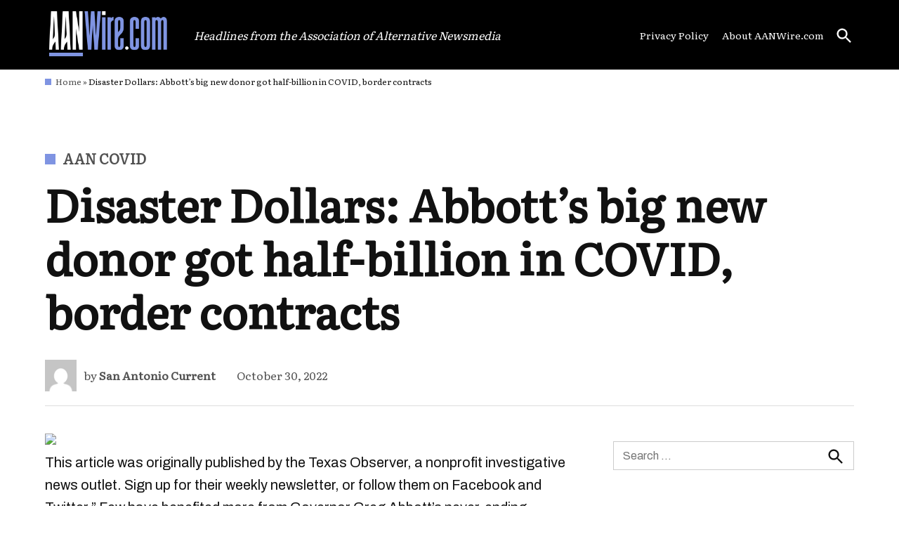

--- FILE ---
content_type: text/html; charset=utf-8
request_url: https://www.google.com/recaptcha/api2/aframe
body_size: 267
content:
<!DOCTYPE HTML><html><head><meta http-equiv="content-type" content="text/html; charset=UTF-8"></head><body><script nonce="4RgPp_OH0Xn31j_NegiGbQ">/** Anti-fraud and anti-abuse applications only. See google.com/recaptcha */ try{var clients={'sodar':'https://pagead2.googlesyndication.com/pagead/sodar?'};window.addEventListener("message",function(a){try{if(a.source===window.parent){var b=JSON.parse(a.data);var c=clients[b['id']];if(c){var d=document.createElement('img');d.src=c+b['params']+'&rc='+(localStorage.getItem("rc::a")?sessionStorage.getItem("rc::b"):"");window.document.body.appendChild(d);sessionStorage.setItem("rc::e",parseInt(sessionStorage.getItem("rc::e")||0)+1);localStorage.setItem("rc::h",'1769114290147');}}}catch(b){}});window.parent.postMessage("_grecaptcha_ready", "*");}catch(b){}</script></body></html>